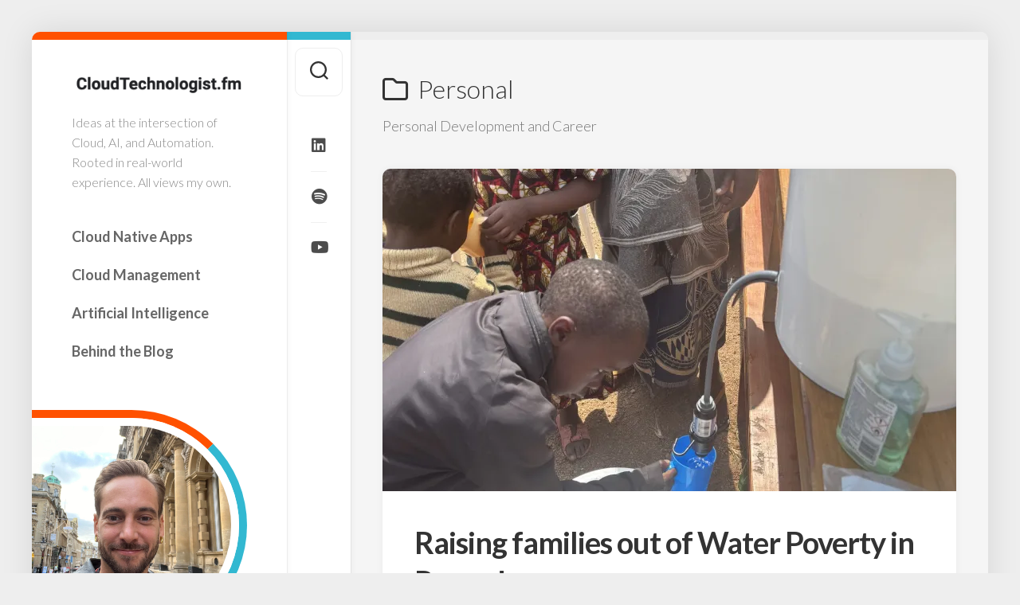

--- FILE ---
content_type: text/html; charset=UTF-8
request_url: https://cloudtechnologist.fm/category/personal/
body_size: 10896
content:
<!DOCTYPE html> 
<html class="no-js" lang="en-GB">

<head>
	<meta charset="UTF-8">
	<meta name="viewport" content="width=device-width, initial-scale=1.0">
	<link rel="profile" href="https://gmpg.org/xfn/11">
		
	<title>Personal &#8211; CloudTechnologist.fm</title>
<meta name='robots' content='max-image-preview:large' />
<script>document.documentElement.className = document.documentElement.className.replace("no-js","js");</script>
<link rel='dns-prefetch' href='//fonts.googleapis.com' />
<link rel='dns-prefetch' href='//i0.wp.com' />
<link rel='dns-prefetch' href='//i1.wp.com' />
<link rel='dns-prefetch' href='//i2.wp.com' />
<link rel='dns-prefetch' href='//c0.wp.com' />
<link rel="alternate" type="application/rss+xml" title="CloudTechnologist.fm &raquo; Feed" href="https://cloudtechnologist.fm/feed/" />
<link rel="alternate" type="application/rss+xml" title="CloudTechnologist.fm &raquo; Comments Feed" href="https://cloudtechnologist.fm/comments/feed/" />
<link rel="alternate" type="application/rss+xml" title="CloudTechnologist.fm &raquo; Personal Category Feed" href="https://cloudtechnologist.fm/category/personal/feed/" />
<style id='wp-img-auto-sizes-contain-inline-css' type='text/css'>
img:is([sizes=auto i],[sizes^="auto," i]){contain-intrinsic-size:3000px 1500px}
/*# sourceURL=wp-img-auto-sizes-contain-inline-css */
</style>
<style id='wp-emoji-styles-inline-css' type='text/css'>

	img.wp-smiley, img.emoji {
		display: inline !important;
		border: none !important;
		box-shadow: none !important;
		height: 1em !important;
		width: 1em !important;
		margin: 0 0.07em !important;
		vertical-align: -0.1em !important;
		background: none !important;
		padding: 0 !important;
	}
/*# sourceURL=wp-emoji-styles-inline-css */
</style>
<style id='wp-block-library-inline-css' type='text/css'>
:root{--wp-block-synced-color:#7a00df;--wp-block-synced-color--rgb:122,0,223;--wp-bound-block-color:var(--wp-block-synced-color);--wp-editor-canvas-background:#ddd;--wp-admin-theme-color:#007cba;--wp-admin-theme-color--rgb:0,124,186;--wp-admin-theme-color-darker-10:#006ba1;--wp-admin-theme-color-darker-10--rgb:0,107,160.5;--wp-admin-theme-color-darker-20:#005a87;--wp-admin-theme-color-darker-20--rgb:0,90,135;--wp-admin-border-width-focus:2px}@media (min-resolution:192dpi){:root{--wp-admin-border-width-focus:1.5px}}.wp-element-button{cursor:pointer}:root .has-very-light-gray-background-color{background-color:#eee}:root .has-very-dark-gray-background-color{background-color:#313131}:root .has-very-light-gray-color{color:#eee}:root .has-very-dark-gray-color{color:#313131}:root .has-vivid-green-cyan-to-vivid-cyan-blue-gradient-background{background:linear-gradient(135deg,#00d084,#0693e3)}:root .has-purple-crush-gradient-background{background:linear-gradient(135deg,#34e2e4,#4721fb 50%,#ab1dfe)}:root .has-hazy-dawn-gradient-background{background:linear-gradient(135deg,#faaca8,#dad0ec)}:root .has-subdued-olive-gradient-background{background:linear-gradient(135deg,#fafae1,#67a671)}:root .has-atomic-cream-gradient-background{background:linear-gradient(135deg,#fdd79a,#004a59)}:root .has-nightshade-gradient-background{background:linear-gradient(135deg,#330968,#31cdcf)}:root .has-midnight-gradient-background{background:linear-gradient(135deg,#020381,#2874fc)}:root{--wp--preset--font-size--normal:16px;--wp--preset--font-size--huge:42px}.has-regular-font-size{font-size:1em}.has-larger-font-size{font-size:2.625em}.has-normal-font-size{font-size:var(--wp--preset--font-size--normal)}.has-huge-font-size{font-size:var(--wp--preset--font-size--huge)}.has-text-align-center{text-align:center}.has-text-align-left{text-align:left}.has-text-align-right{text-align:right}.has-fit-text{white-space:nowrap!important}#end-resizable-editor-section{display:none}.aligncenter{clear:both}.items-justified-left{justify-content:flex-start}.items-justified-center{justify-content:center}.items-justified-right{justify-content:flex-end}.items-justified-space-between{justify-content:space-between}.screen-reader-text{border:0;clip-path:inset(50%);height:1px;margin:-1px;overflow:hidden;padding:0;position:absolute;width:1px;word-wrap:normal!important}.screen-reader-text:focus{background-color:#ddd;clip-path:none;color:#444;display:block;font-size:1em;height:auto;left:5px;line-height:normal;padding:15px 23px 14px;text-decoration:none;top:5px;width:auto;z-index:100000}html :where(.has-border-color){border-style:solid}html :where([style*=border-top-color]){border-top-style:solid}html :where([style*=border-right-color]){border-right-style:solid}html :where([style*=border-bottom-color]){border-bottom-style:solid}html :where([style*=border-left-color]){border-left-style:solid}html :where([style*=border-width]){border-style:solid}html :where([style*=border-top-width]){border-top-style:solid}html :where([style*=border-right-width]){border-right-style:solid}html :where([style*=border-bottom-width]){border-bottom-style:solid}html :where([style*=border-left-width]){border-left-style:solid}html :where(img[class*=wp-image-]){height:auto;max-width:100%}:where(figure){margin:0 0 1em}html :where(.is-position-sticky){--wp-admin--admin-bar--position-offset:var(--wp-admin--admin-bar--height,0px)}@media screen and (max-width:600px){html :where(.is-position-sticky){--wp-admin--admin-bar--position-offset:0px}}
.has-text-align-justify{text-align:justify;}

/*# sourceURL=wp-block-library-inline-css */
</style><style id='wp-block-heading-inline-css' type='text/css'>
h1:where(.wp-block-heading).has-background,h2:where(.wp-block-heading).has-background,h3:where(.wp-block-heading).has-background,h4:where(.wp-block-heading).has-background,h5:where(.wp-block-heading).has-background,h6:where(.wp-block-heading).has-background{padding:1.25em 2.375em}h1.has-text-align-left[style*=writing-mode]:where([style*=vertical-lr]),h1.has-text-align-right[style*=writing-mode]:where([style*=vertical-rl]),h2.has-text-align-left[style*=writing-mode]:where([style*=vertical-lr]),h2.has-text-align-right[style*=writing-mode]:where([style*=vertical-rl]),h3.has-text-align-left[style*=writing-mode]:where([style*=vertical-lr]),h3.has-text-align-right[style*=writing-mode]:where([style*=vertical-rl]),h4.has-text-align-left[style*=writing-mode]:where([style*=vertical-lr]),h4.has-text-align-right[style*=writing-mode]:where([style*=vertical-rl]),h5.has-text-align-left[style*=writing-mode]:where([style*=vertical-lr]),h5.has-text-align-right[style*=writing-mode]:where([style*=vertical-rl]),h6.has-text-align-left[style*=writing-mode]:where([style*=vertical-lr]),h6.has-text-align-right[style*=writing-mode]:where([style*=vertical-rl]){rotate:180deg}
/*# sourceURL=https://c0.wp.com/c/6.9/wp-includes/blocks/heading/style.min.css */
</style>
<style id='wp-block-paragraph-inline-css' type='text/css'>
.is-small-text{font-size:.875em}.is-regular-text{font-size:1em}.is-large-text{font-size:2.25em}.is-larger-text{font-size:3em}.has-drop-cap:not(:focus):first-letter{float:left;font-size:8.4em;font-style:normal;font-weight:100;line-height:.68;margin:.05em .1em 0 0;text-transform:uppercase}body.rtl .has-drop-cap:not(:focus):first-letter{float:none;margin-left:.1em}p.has-drop-cap.has-background{overflow:hidden}:root :where(p.has-background){padding:1.25em 2.375em}:where(p.has-text-color:not(.has-link-color)) a{color:inherit}p.has-text-align-left[style*="writing-mode:vertical-lr"],p.has-text-align-right[style*="writing-mode:vertical-rl"]{rotate:180deg}
/*# sourceURL=https://c0.wp.com/c/6.9/wp-includes/blocks/paragraph/style.min.css */
</style>
<style id='global-styles-inline-css' type='text/css'>
:root{--wp--preset--aspect-ratio--square: 1;--wp--preset--aspect-ratio--4-3: 4/3;--wp--preset--aspect-ratio--3-4: 3/4;--wp--preset--aspect-ratio--3-2: 3/2;--wp--preset--aspect-ratio--2-3: 2/3;--wp--preset--aspect-ratio--16-9: 16/9;--wp--preset--aspect-ratio--9-16: 9/16;--wp--preset--color--black: #000000;--wp--preset--color--cyan-bluish-gray: #abb8c3;--wp--preset--color--white: #ffffff;--wp--preset--color--pale-pink: #f78da7;--wp--preset--color--vivid-red: #cf2e2e;--wp--preset--color--luminous-vivid-orange: #ff6900;--wp--preset--color--luminous-vivid-amber: #fcb900;--wp--preset--color--light-green-cyan: #7bdcb5;--wp--preset--color--vivid-green-cyan: #00d084;--wp--preset--color--pale-cyan-blue: #8ed1fc;--wp--preset--color--vivid-cyan-blue: #0693e3;--wp--preset--color--vivid-purple: #9b51e0;--wp--preset--gradient--vivid-cyan-blue-to-vivid-purple: linear-gradient(135deg,rgb(6,147,227) 0%,rgb(155,81,224) 100%);--wp--preset--gradient--light-green-cyan-to-vivid-green-cyan: linear-gradient(135deg,rgb(122,220,180) 0%,rgb(0,208,130) 100%);--wp--preset--gradient--luminous-vivid-amber-to-luminous-vivid-orange: linear-gradient(135deg,rgb(252,185,0) 0%,rgb(255,105,0) 100%);--wp--preset--gradient--luminous-vivid-orange-to-vivid-red: linear-gradient(135deg,rgb(255,105,0) 0%,rgb(207,46,46) 100%);--wp--preset--gradient--very-light-gray-to-cyan-bluish-gray: linear-gradient(135deg,rgb(238,238,238) 0%,rgb(169,184,195) 100%);--wp--preset--gradient--cool-to-warm-spectrum: linear-gradient(135deg,rgb(74,234,220) 0%,rgb(151,120,209) 20%,rgb(207,42,186) 40%,rgb(238,44,130) 60%,rgb(251,105,98) 80%,rgb(254,248,76) 100%);--wp--preset--gradient--blush-light-purple: linear-gradient(135deg,rgb(255,206,236) 0%,rgb(152,150,240) 100%);--wp--preset--gradient--blush-bordeaux: linear-gradient(135deg,rgb(254,205,165) 0%,rgb(254,45,45) 50%,rgb(107,0,62) 100%);--wp--preset--gradient--luminous-dusk: linear-gradient(135deg,rgb(255,203,112) 0%,rgb(199,81,192) 50%,rgb(65,88,208) 100%);--wp--preset--gradient--pale-ocean: linear-gradient(135deg,rgb(255,245,203) 0%,rgb(182,227,212) 50%,rgb(51,167,181) 100%);--wp--preset--gradient--electric-grass: linear-gradient(135deg,rgb(202,248,128) 0%,rgb(113,206,126) 100%);--wp--preset--gradient--midnight: linear-gradient(135deg,rgb(2,3,129) 0%,rgb(40,116,252) 100%);--wp--preset--font-size--small: 13px;--wp--preset--font-size--medium: 20px;--wp--preset--font-size--large: 36px;--wp--preset--font-size--x-large: 42px;--wp--preset--spacing--20: 0.44rem;--wp--preset--spacing--30: 0.67rem;--wp--preset--spacing--40: 1rem;--wp--preset--spacing--50: 1.5rem;--wp--preset--spacing--60: 2.25rem;--wp--preset--spacing--70: 3.38rem;--wp--preset--spacing--80: 5.06rem;--wp--preset--shadow--natural: 6px 6px 9px rgba(0, 0, 0, 0.2);--wp--preset--shadow--deep: 12px 12px 50px rgba(0, 0, 0, 0.4);--wp--preset--shadow--sharp: 6px 6px 0px rgba(0, 0, 0, 0.2);--wp--preset--shadow--outlined: 6px 6px 0px -3px rgb(255, 255, 255), 6px 6px rgb(0, 0, 0);--wp--preset--shadow--crisp: 6px 6px 0px rgb(0, 0, 0);}:where(.is-layout-flex){gap: 0.5em;}:where(.is-layout-grid){gap: 0.5em;}body .is-layout-flex{display: flex;}.is-layout-flex{flex-wrap: wrap;align-items: center;}.is-layout-flex > :is(*, div){margin: 0;}body .is-layout-grid{display: grid;}.is-layout-grid > :is(*, div){margin: 0;}:where(.wp-block-columns.is-layout-flex){gap: 2em;}:where(.wp-block-columns.is-layout-grid){gap: 2em;}:where(.wp-block-post-template.is-layout-flex){gap: 1.25em;}:where(.wp-block-post-template.is-layout-grid){gap: 1.25em;}.has-black-color{color: var(--wp--preset--color--black) !important;}.has-cyan-bluish-gray-color{color: var(--wp--preset--color--cyan-bluish-gray) !important;}.has-white-color{color: var(--wp--preset--color--white) !important;}.has-pale-pink-color{color: var(--wp--preset--color--pale-pink) !important;}.has-vivid-red-color{color: var(--wp--preset--color--vivid-red) !important;}.has-luminous-vivid-orange-color{color: var(--wp--preset--color--luminous-vivid-orange) !important;}.has-luminous-vivid-amber-color{color: var(--wp--preset--color--luminous-vivid-amber) !important;}.has-light-green-cyan-color{color: var(--wp--preset--color--light-green-cyan) !important;}.has-vivid-green-cyan-color{color: var(--wp--preset--color--vivid-green-cyan) !important;}.has-pale-cyan-blue-color{color: var(--wp--preset--color--pale-cyan-blue) !important;}.has-vivid-cyan-blue-color{color: var(--wp--preset--color--vivid-cyan-blue) !important;}.has-vivid-purple-color{color: var(--wp--preset--color--vivid-purple) !important;}.has-black-background-color{background-color: var(--wp--preset--color--black) !important;}.has-cyan-bluish-gray-background-color{background-color: var(--wp--preset--color--cyan-bluish-gray) !important;}.has-white-background-color{background-color: var(--wp--preset--color--white) !important;}.has-pale-pink-background-color{background-color: var(--wp--preset--color--pale-pink) !important;}.has-vivid-red-background-color{background-color: var(--wp--preset--color--vivid-red) !important;}.has-luminous-vivid-orange-background-color{background-color: var(--wp--preset--color--luminous-vivid-orange) !important;}.has-luminous-vivid-amber-background-color{background-color: var(--wp--preset--color--luminous-vivid-amber) !important;}.has-light-green-cyan-background-color{background-color: var(--wp--preset--color--light-green-cyan) !important;}.has-vivid-green-cyan-background-color{background-color: var(--wp--preset--color--vivid-green-cyan) !important;}.has-pale-cyan-blue-background-color{background-color: var(--wp--preset--color--pale-cyan-blue) !important;}.has-vivid-cyan-blue-background-color{background-color: var(--wp--preset--color--vivid-cyan-blue) !important;}.has-vivid-purple-background-color{background-color: var(--wp--preset--color--vivid-purple) !important;}.has-black-border-color{border-color: var(--wp--preset--color--black) !important;}.has-cyan-bluish-gray-border-color{border-color: var(--wp--preset--color--cyan-bluish-gray) !important;}.has-white-border-color{border-color: var(--wp--preset--color--white) !important;}.has-pale-pink-border-color{border-color: var(--wp--preset--color--pale-pink) !important;}.has-vivid-red-border-color{border-color: var(--wp--preset--color--vivid-red) !important;}.has-luminous-vivid-orange-border-color{border-color: var(--wp--preset--color--luminous-vivid-orange) !important;}.has-luminous-vivid-amber-border-color{border-color: var(--wp--preset--color--luminous-vivid-amber) !important;}.has-light-green-cyan-border-color{border-color: var(--wp--preset--color--light-green-cyan) !important;}.has-vivid-green-cyan-border-color{border-color: var(--wp--preset--color--vivid-green-cyan) !important;}.has-pale-cyan-blue-border-color{border-color: var(--wp--preset--color--pale-cyan-blue) !important;}.has-vivid-cyan-blue-border-color{border-color: var(--wp--preset--color--vivid-cyan-blue) !important;}.has-vivid-purple-border-color{border-color: var(--wp--preset--color--vivid-purple) !important;}.has-vivid-cyan-blue-to-vivid-purple-gradient-background{background: var(--wp--preset--gradient--vivid-cyan-blue-to-vivid-purple) !important;}.has-light-green-cyan-to-vivid-green-cyan-gradient-background{background: var(--wp--preset--gradient--light-green-cyan-to-vivid-green-cyan) !important;}.has-luminous-vivid-amber-to-luminous-vivid-orange-gradient-background{background: var(--wp--preset--gradient--luminous-vivid-amber-to-luminous-vivid-orange) !important;}.has-luminous-vivid-orange-to-vivid-red-gradient-background{background: var(--wp--preset--gradient--luminous-vivid-orange-to-vivid-red) !important;}.has-very-light-gray-to-cyan-bluish-gray-gradient-background{background: var(--wp--preset--gradient--very-light-gray-to-cyan-bluish-gray) !important;}.has-cool-to-warm-spectrum-gradient-background{background: var(--wp--preset--gradient--cool-to-warm-spectrum) !important;}.has-blush-light-purple-gradient-background{background: var(--wp--preset--gradient--blush-light-purple) !important;}.has-blush-bordeaux-gradient-background{background: var(--wp--preset--gradient--blush-bordeaux) !important;}.has-luminous-dusk-gradient-background{background: var(--wp--preset--gradient--luminous-dusk) !important;}.has-pale-ocean-gradient-background{background: var(--wp--preset--gradient--pale-ocean) !important;}.has-electric-grass-gradient-background{background: var(--wp--preset--gradient--electric-grass) !important;}.has-midnight-gradient-background{background: var(--wp--preset--gradient--midnight) !important;}.has-small-font-size{font-size: var(--wp--preset--font-size--small) !important;}.has-medium-font-size{font-size: var(--wp--preset--font-size--medium) !important;}.has-large-font-size{font-size: var(--wp--preset--font-size--large) !important;}.has-x-large-font-size{font-size: var(--wp--preset--font-size--x-large) !important;}
/*# sourceURL=global-styles-inline-css */
</style>

<style id='classic-theme-styles-inline-css' type='text/css'>
/*! This file is auto-generated */
.wp-block-button__link{color:#fff;background-color:#32373c;border-radius:9999px;box-shadow:none;text-decoration:none;padding:calc(.667em + 2px) calc(1.333em + 2px);font-size:1.125em}.wp-block-file__button{background:#32373c;color:#fff;text-decoration:none}
/*# sourceURL=/wp-includes/css/classic-themes.min.css */
</style>
<link rel='stylesheet' id='tnado_hidefi_styles-css' href='https://cloudtechnologist.fm/wp-content/plugins/hide-featured-image-on-all-single-pagepost//tnado-styles.css?ver=6.9' type='text/css' media='all' />
<link rel='stylesheet' id='ssp-recent-episodes-css' href='https://cloudtechnologist.fm/wp-content/plugins/seriously-simple-podcasting/assets/css/recent-episodes.css?ver=2.6.3' type='text/css' media='all' />
<link rel='stylesheet' id='spbsm-stylesheet-css' href='https://cloudtechnologist.fm/wp-content/plugins/superb-social-share-and-follow-buttons//assets/css/frontend.css?ver=1.0.7' type='text/css' media='all' />
<link crossorigin="anonymous" rel='stylesheet' id='spbsm-lato-font-css' href='https://fonts.googleapis.com/css?family=Lato%3A300%2C400%2C700&#038;display=swap&#038;ver=1.0.7' type='text/css' media='all' />
<link rel='stylesheet' id='magnific-popup-au-css' href='https://cloudtechnologist.fm/wp-content/plugins/youtube-channel/assets/lib/magnific-popup/magnific-popup.min.css?ver=3.0.12.1' type='text/css' media='all' />
<link rel='stylesheet' id='youtube-channel-css' href='https://cloudtechnologist.fm/wp-content/plugins/youtube-channel/assets/css/youtube-channel.css?ver=3.0.12.1' type='text/css' media='all' />
<link rel='stylesheet' id='indite-style-css' href='https://cloudtechnologist.fm/wp-content/themes/indite/style.css?ver=6.9' type='text/css' media='all' />
<style id='indite-style-inline-css' type='text/css'>
body { font-family: "Lato", Arial, sans-serif; }

#header,
#profile-image { border-top-color: #ff5100; }
.entry .more-link { border-left-color: #ff5100; }
				

.s2 { border-top-color: #32b8d1; }
#profile-image { border-right-color: #32b8d1; }
.entry .more-link { border-top-color: #32b8d1; }
				

/*# sourceURL=indite-style-inline-css */
</style>
<link rel='stylesheet' id='indite-responsive-css' href='https://cloudtechnologist.fm/wp-content/themes/indite/responsive.css?ver=6.9' type='text/css' media='all' />
<link rel='stylesheet' id='indite-font-awesome-css' href='https://cloudtechnologist.fm/wp-content/themes/indite/fonts/all.min.css?ver=6.9' type='text/css' media='all' />
<link crossorigin="anonymous" rel='stylesheet' id='lato-css' href='//fonts.googleapis.com/css?family=Lato%3A400%2C300%2C300italic%2C400italic%2C700&#038;ver=6.9' type='text/css' media='all' />
<link rel='stylesheet' id='jetpack_css-css' href='https://c0.wp.com/p/jetpack/9.3.5/css/jetpack.css' type='text/css' media='all' />
<script type="text/javascript" src="https://c0.wp.com/c/6.9/wp-includes/js/jquery/jquery.min.js" id="jquery-core-js"></script>
<script type="text/javascript" src="https://c0.wp.com/c/6.9/wp-includes/js/jquery/jquery-migrate.min.js" id="jquery-migrate-js"></script>
<script type="text/javascript" src="https://cloudtechnologist.fm/wp-content/themes/indite/js/slick.min.js?ver=6.9" id="indite-slick-js"></script>
<link rel="https://api.w.org/" href="https://cloudtechnologist.fm/wp-json/" /><link rel="alternate" title="JSON" type="application/json" href="https://cloudtechnologist.fm/wp-json/wp/v2/categories/85" /><link rel="EditURI" type="application/rsd+xml" title="RSD" href="https://cloudtechnologist.fm/xmlrpc.php?rsd" />
<meta name="generator" content="WordPress 6.9" />
<meta name="generator" content="Seriously Simple Podcasting 2.6.3" />

<link rel="alternate" type="application/rss+xml" title="Podcast RSS feed" href="https://cloudtechnologist.fm/feed/podcast" />

<meta name="twitter:card" content="summary_large_image" />
<meta name="twitter:title" content="Raising families out of Water Poverty in Rwanda" />
<meta name="twitter:image" content="https://i2.wp.com/cloudtechnologist.fm/wp-content/uploads/2025/10/IMG_5062-scaled.jpeg?fit=1920%2C2560&ssl=1" />
<meta property="og:image" content="https://i2.wp.com/cloudtechnologist.fm/wp-content/uploads/2025/10/IMG_5062-scaled.jpeg?fit=1920%2C2560&ssl=1" />
<meta property="og:image:secure_url" content="https://i2.wp.com/cloudtechnologist.fm/wp-content/uploads/2025/10/IMG_5062-scaled.jpeg?fit=1920%2C2560&ssl=1" />
<style type='text/css'>img#wpstats{display:none}</style><link rel="amphtml" href="https://cloudtechnologist.fm/category/personal/?amp">			<style type="text/css">
				/* If html does not have either class, do not show lazy loaded images. */
				html:not( .jetpack-lazy-images-js-enabled ):not( .js ) .jetpack-lazy-image {
					display: none;
				}
			</style>
			<script>
				document.documentElement.classList.add(
					'jetpack-lazy-images-js-enabled'
				);
			</script>
		<link rel="icon" href="https://i2.wp.com/cloudtechnologist.fm/wp-content/uploads/2025/10/cropped-Graphicloads-100-Flat-Cloud.256.png?fit=32%2C32&#038;ssl=1" sizes="32x32" />
<link rel="icon" href="https://i2.wp.com/cloudtechnologist.fm/wp-content/uploads/2025/10/cropped-Graphicloads-100-Flat-Cloud.256.png?fit=192%2C192&#038;ssl=1" sizes="192x192" />
<link rel="apple-touch-icon" href="https://i2.wp.com/cloudtechnologist.fm/wp-content/uploads/2025/10/cropped-Graphicloads-100-Flat-Cloud.256.png?fit=180%2C180&#038;ssl=1" />
<meta name="msapplication-TileImage" content="https://i2.wp.com/cloudtechnologist.fm/wp-content/uploads/2025/10/cropped-Graphicloads-100-Flat-Cloud.256.png?fit=270%2C270&#038;ssl=1" />
<style id="kirki-inline-styles"></style></head>

<body class="archive category category-personal category-85 wp-custom-logo wp-theme-indite col-2cr full-width skew-active logged-out elementor-default elementor-kit-21">


<a class="skip-link screen-reader-text" href="#page">Skip to content</a>

<div id="wrapper">
	
		
	<div id="wrapper-inner">
	
		<header id="header">
			
			<p class="site-title"><a href="https://cloudtechnologist.fm/" rel="home"><img src="https://i0.wp.com/cloudtechnologist.fm/wp-content/uploads/2023/05/cropped-Screenshot-2023-05-24-at-13.28.57.png?fit=506%2C72&#038;ssl=1" alt="CloudTechnologist.fm"></a></p>
							<p class="site-description">Ideas at the intersection of Cloud, AI, and Automation. Rooted in real-world experience. All views my own.</p>
			
							<div id="wrap-nav-header" class="wrap-nav">
							<nav id="nav-header-nav" class="main-navigation nav-menu">
			<button class="menu-toggle" aria-controls="primary-menu" aria-expanded="false">
				<span class="screen-reader-text">Expand Menu</span><div class="menu-toggle-icon"><span></span><span></span><span></span></div>			</button>
			<div class="menu-menu-container"><ul id="nav-header" class="menu"><li id="menu-item-432" class="menu-item menu-item-type-taxonomy menu-item-object-category menu-item-432"><span class="menu-item-wrapper"><a href="https://cloudtechnologist.fm/category/cloud-native-apps/">Cloud Native Apps</a></span></li>
<li id="menu-item-116" class="menu-item menu-item-type-taxonomy menu-item-object-category menu-item-116"><span class="menu-item-wrapper"><a href="https://cloudtechnologist.fm/category/cloud-management/">Cloud Management</a></span></li>
<li id="menu-item-115" class="menu-item menu-item-type-taxonomy menu-item-object-category menu-item-115"><span class="menu-item-wrapper"><a href="https://cloudtechnologist.fm/category/aiml/">Artificial Intelligence</a></span></li>
<li id="menu-item-103" class="menu-item menu-item-type-post_type menu-item-object-page menu-item-103"><span class="menu-item-wrapper"><a href="https://cloudtechnologist.fm/about-me/">Behind the Blog</a></span></li>
</ul></div>		</nav>
						</div>
						
						
							<div id="profile" class="group">
					<div id="profile-inner">
													<div id="profile-image"><img src="https://cloudtechnologist.fm/wp-content/uploads/2023/12/72226876526__9E0DD09A-F03C-4B95-830A-69E10AA23806-scaled-e1701774146615.jpeg" alt="" /></div>
																			<div id="profile-name">Tobias Lilley</div>
																			<div id="profile-description">Cloud and AI technologist, builder at heart. Thoughtfully exploring technology, raising great kids, and never too far from a guitar.</div>
											</div>
				</div>
						
			<div id="move-sidebar-header"></div>
			
	<div class="sidebar s1">
		
		<div class="sidebar-content">

						
		</div><!--/.sidebar-content-->
		
	</div><!--/.sidebar-->
	
			
		</header><!--/#header-->
		
		<div class="sidebar s2 group">
							<div class="search-trap-focus">
					<button class="toggle-search" data-target=".search-trap-focus">
						<svg class="svg-icon" id="svg-search" aria-hidden="true" role="img" focusable="false" xmlns="http://www.w3.org/2000/svg" width="23" height="23" viewBox="0 0 23 23"><path d="M38.710696,48.0601792 L43,52.3494831 L41.3494831,54 L37.0601792,49.710696 C35.2632422,51.1481185 32.9839107,52.0076499 30.5038249,52.0076499 C24.7027226,52.0076499 20,47.3049272 20,41.5038249 C20,35.7027226 24.7027226,31 30.5038249,31 C36.3049272,31 41.0076499,35.7027226 41.0076499,41.5038249 C41.0076499,43.9839107 40.1481185,46.2632422 38.710696,48.0601792 Z M36.3875844,47.1716785 C37.8030221,45.7026647 38.6734666,43.7048964 38.6734666,41.5038249 C38.6734666,36.9918565 35.0157934,33.3341833 30.5038249,33.3341833 C25.9918565,33.3341833 22.3341833,36.9918565 22.3341833,41.5038249 C22.3341833,46.0157934 25.9918565,49.6734666 30.5038249,49.6734666 C32.7048964,49.6734666 34.7026647,48.8030221 36.1716785,47.3875844 C36.2023931,47.347638 36.2360451,47.3092237 36.2726343,47.2726343 C36.3092237,47.2360451 36.347638,47.2023931 36.3875844,47.1716785 Z" transform="translate(-20 -31)"></path></svg>
						<svg class="svg-icon" id="svg-close" aria-hidden="true" role="img" focusable="false" xmlns="http://www.w3.org/2000/svg" width="23" height="23" viewBox="0 0 16 16"><polygon fill="" fill-rule="evenodd" points="6.852 7.649 .399 1.195 1.445 .149 7.899 6.602 14.352 .149 15.399 1.195 8.945 7.649 15.399 14.102 14.352 15.149 7.899 8.695 1.445 15.149 .399 14.102"></polygon></svg>
					</button>
					<div class="search-expand">
						<div class="search-expand-inner">
							<form method="get" class="searchform themeform" action="https://cloudtechnologist.fm/">
	<div>
		<input type="text" class="search" name="s" onblur="if(this.value=='')this.value='To search type and hit enter';" onfocus="if(this.value=='To search type and hit enter')this.value='';" value="To search type and hit enter" />
	</div>
</form>						</div>
					</div>
				</div>
										<ul class="social-links"><li><a rel="nofollow" class="social-tooltip" title="Linkedin" href="https://www.linkedin.com/in/tobiaslilley/" ><i class="fab fa-linkedin" ></i></a></li><li><a rel="nofollow" class="social-tooltip" title="Podcast" href="http://podcasters.spotify.com/pod/show/cloud-technologist" ><i class="fab fa-spotify" ></i></a></li><li><a rel="nofollow" class="social-tooltip" title="Youtube" href="https://www.youtube.com/channel/UCilxAf84H5TLnVHcznfN1Xw" ><i class="fab fa-youtube" ></i></a></li></ul>					</div>

		<div class="main" id="page">
			<div class="main-inner group">
<div class="content">
		
	<div class="page-title group">
	<div class="page-title-inner group">
	
					<h1><i class="far fa-folder"></i>Personal</h1>

		
					<div class="notebox"><p>Personal Development and Career</p>
</div>			
	</div><!--/.page-title-inner-->
</div><!--/.page-title-->	
				
					
<article id="post-472" class="post-472 post type-post status-publish format-standard has-post-thumbnail hentry category-personal tag-charity tag-givingback tag-sanitation tag-water">	
	
	<div class="post-wrapper group">
		
		<div class="entry-media">
												<a href="https://cloudtechnologist.fm/2025/08/01/raising-families-out-of-water-poverty-in-rwanda/">
						<div class="image-container">
							<img width="720" height="405" src="https://i2.wp.com/cloudtechnologist.fm/wp-content/uploads/2025/10/IMG_5062-scaled.jpeg?resize=720%2C405&amp;ssl=1" class="attachment-indite-large size-indite-large wp-post-image jetpack-lazy-image" alt="" decoding="async" fetchpriority="high" data-lazy-srcset="https://i2.wp.com/cloudtechnologist.fm/wp-content/uploads/2025/10/IMG_5062-scaled.jpeg?resize=520%2C293&amp;ssl=1 520w, https://i2.wp.com/cloudtechnologist.fm/wp-content/uploads/2025/10/IMG_5062-scaled.jpeg?resize=720%2C405&amp;ssl=1 720w, https://i2.wp.com/cloudtechnologist.fm/wp-content/uploads/2025/10/IMG_5062-scaled.jpeg?zoom=2&amp;resize=720%2C405&amp;ssl=1 1440w" data-lazy-sizes="(max-width: 720px) 100vw, 720px" data-lazy-src="https://i2.wp.com/cloudtechnologist.fm/wp-content/uploads/2025/10/IMG_5062-scaled.jpeg?resize=720%2C405&amp;ssl=1&amp;is-pending-load=1" srcset="[data-uri]" />																											</div>
					</a>
									</div>
		
		<header class="entry-header group">
			<h2 class="entry-title"><a href="https://cloudtechnologist.fm/2025/08/01/raising-families-out-of-water-poverty-in-rwanda/" rel="bookmark">Raising families out of Water Poverty in Rwanda</a></h2>
			<div class="entry-meta">
				<span class="entry-date"><i class="far fa-calendar"></i>August 1, 2025</span>
								<span class="entry-author"><i class="far fa-user"></i><a href="https://cloudtechnologist.fm/author/tobiaslilley/" title="Posts by tobiaslilley" rel="author">tobiaslilley</a></span>
				<span class="entry-category"><a href="https://cloudtechnologist.fm/category/personal/" rel="category tag">Personal</a></span>
			</div>
		</header>
		
		<div class="entry-content">
			<div class="entry themeform">
				
									
											<p>I&#8217;ve just returned from a trip to Rwanda… and my heart is full. ❤️ After two previous trips to Mexico building homes for those in need, and two to The Gambia delivering clean water interventions, this past week I joined the Amor Europe team again, this time in Rwanda,&#46;&#46;&#46;</p>
						<a class="more-link" href="https://cloudtechnologist.fm/2025/08/01/raising-families-out-of-water-poverty-in-rwanda/">Continue reading...</a>
										
								
			</div>
		</div>
	</div>

</article><!--/.post-->						
<article id="post-301" class="post-301 post type-post status-publish format-standard has-post-thumbnail hentry category-aiml category-personal tag-art tag-artificial-intelligence tag-dalle2">	
	
	<div class="post-wrapper group">
		
		<div class="entry-media">
												<a href="https://cloudtechnologist.fm/2022/08/18/meet-dall%c2%b7e-2-openais-artificially-intelligent-artist/">
						<div class="image-container">
							<img width="720" height="405" src="https://i2.wp.com/cloudtechnologist.fm/wp-content/uploads/2022/08/OpenAI-Dall-E-2-2048x1152-1.jpg?resize=720%2C405&amp;ssl=1" class="attachment-indite-large size-indite-large wp-post-image jetpack-lazy-image" alt="" decoding="async" data-lazy-srcset="https://i2.wp.com/cloudtechnologist.fm/wp-content/uploads/2022/08/OpenAI-Dall-E-2-2048x1152-1.jpg?w=2048&amp;ssl=1 2048w, https://i2.wp.com/cloudtechnologist.fm/wp-content/uploads/2022/08/OpenAI-Dall-E-2-2048x1152-1.jpg?resize=300%2C169&amp;ssl=1 300w, https://i2.wp.com/cloudtechnologist.fm/wp-content/uploads/2022/08/OpenAI-Dall-E-2-2048x1152-1.jpg?resize=1024%2C576&amp;ssl=1 1024w, https://i2.wp.com/cloudtechnologist.fm/wp-content/uploads/2022/08/OpenAI-Dall-E-2-2048x1152-1.jpg?resize=768%2C432&amp;ssl=1 768w, https://i2.wp.com/cloudtechnologist.fm/wp-content/uploads/2022/08/OpenAI-Dall-E-2-2048x1152-1.jpg?resize=1536%2C864&amp;ssl=1 1536w, https://i2.wp.com/cloudtechnologist.fm/wp-content/uploads/2022/08/OpenAI-Dall-E-2-2048x1152-1.jpg?w=1480&amp;ssl=1 1480w" data-lazy-sizes="(max-width: 720px) 100vw, 720px" data-lazy-src="https://i2.wp.com/cloudtechnologist.fm/wp-content/uploads/2022/08/OpenAI-Dall-E-2-2048x1152-1.jpg?resize=720%2C405&amp;ssl=1&amp;is-pending-load=1" srcset="[data-uri]" />																											</div>
					</a>
									</div>
		
		<header class="entry-header group">
			<h2 class="entry-title"><a href="https://cloudtechnologist.fm/2022/08/18/meet-dall%c2%b7e-2-openais-artificially-intelligent-artist/" rel="bookmark">Meet DALL·E 2, OpenAI&#8217;s artificially intelligent artist.</a></h2>
			<div class="entry-meta">
				<span class="entry-date"><i class="far fa-calendar"></i>August 18, 2022</span>
								<span class="entry-author"><i class="far fa-user"></i><a href="https://cloudtechnologist.fm/author/tobiaslilley/" title="Posts by tobiaslilley" rel="author">tobiaslilley</a></span>
				<span class="entry-category"><a href="https://cloudtechnologist.fm/category/aiml/" rel="category tag">AI/ML</a> <a href="https://cloudtechnologist.fm/category/personal/" rel="category tag">Personal</a></span>
			</div>
		</header>
		
		<div class="entry-content">
			<div class="entry themeform">
				
									
											<p>As someone highly interested in both technology and art, I&#8217;m always interested in where those things intercept. Imagine how I excited I was today, when I finally made my way through the waitlist and got access to the DALL·E 2 system! As per the OpenAI website, &#8220;DALL·E 2 is&#46;&#46;&#46;</p>
						<a class="more-link" href="https://cloudtechnologist.fm/2022/08/18/meet-dall%c2%b7e-2-openais-artificially-intelligent-artist/">Continue reading...</a>
										
								
			</div>
		</div>
	</div>

</article><!--/.post-->						
<article id="post-48" class="post-48 post type-post status-publish format-standard has-post-thumbnail hentry category-personal tag-career tag-history tag-personal-development">	
	
	<div class="post-wrapper group">
		
		<div class="entry-media">
												<a href="https://cloudtechnologist.fm/2021/01/05/becoming-a-technologist/">
						<div class="image-container">
							<img width="720" height="405" src="https://i2.wp.com/cloudtechnologist.fm/wp-content/uploads/2021/03/thumbnail.jpg?resize=720%2C405&amp;ssl=1" class="attachment-indite-large size-indite-large wp-post-image jetpack-lazy-image" alt="" decoding="async" data-lazy-srcset="https://i2.wp.com/cloudtechnologist.fm/wp-content/uploads/2021/03/thumbnail.jpg?zoom=2&amp;resize=720%2C405&amp;ssl=1 1440w, https://i2.wp.com/cloudtechnologist.fm/wp-content/uploads/2021/03/thumbnail.jpg?zoom=3&amp;resize=720%2C405&amp;ssl=1 2160w" data-lazy-sizes="(max-width: 720px) 100vw, 720px" data-lazy-src="https://i2.wp.com/cloudtechnologist.fm/wp-content/uploads/2021/03/thumbnail.jpg?resize=720%2C405&amp;ssl=1&amp;is-pending-load=1" srcset="[data-uri]" />																											</div>
					</a>
									</div>
		
		<header class="entry-header group">
			<h2 class="entry-title"><a href="https://cloudtechnologist.fm/2021/01/05/becoming-a-technologist/" rel="bookmark">Becoming a Technologist</a></h2>
			<div class="entry-meta">
				<span class="entry-date"><i class="far fa-calendar"></i>January 5, 2021</span>
								<span class="entry-author"><i class="far fa-user"></i><a href="https://cloudtechnologist.fm/author/tobiaslilley/" title="Posts by tobiaslilley" rel="author">tobiaslilley</a></span>
				<span class="entry-category"><a href="https://cloudtechnologist.fm/category/personal/" rel="category tag">Personal</a></span>
			</div>
		</header>
		
		<div class="entry-content">
			<div class="entry themeform">
				
									
											<p>It feels a little strange writing about myself and my career journey. It&#8217;s absolutely not been perfect or easy and it’s far from over, but I’m hoping that sharing-is-caring and this might serve as inspiration (or warning!) for anyone considering a switch within the I.T industry or feels like&#46;&#46;&#46;</p>
						<a class="more-link" href="https://cloudtechnologist.fm/2021/01/05/becoming-a-technologist/">Continue reading...</a>
										
								
			</div>
		</div>
	</div>

</article><!--/.post-->					
		<nav class="pagination group">
			<ul class="group">
			<li class="prev left"></li>
			<li class="next right"></li>
		</ul>
	</nav><!--/.pagination-->
		
	
</div><!--/.content-->

<div id="move-sidebar-content"></div>

			</div><!--/.main-inner-->
				
			<footer id="footer">
			
									
								
				<div id="footer-bottom">
					
					<a id="back-to-top" href="#"><i class="fas fa-angle-up"></i></a>
						
					<div class="pad group">
						
						<div class="grid one-full">
							
														
							<div id="copyright">
																	<p>CloudTechnologist.fm &copy; 2026. All Rights Reserved.</p>
															</div><!--/#copyright-->
							
														<div id="credit">
								<p>Powered by <a href="http://wordpress.org" rel="nofollow">WordPress</a>. Theme by <a href="http://alx.media" rel="nofollow">Alx</a>.</p>
							</div><!--/#credit-->
														
						</div>
						
						<div class="grid one-full">	
															<ul class="social-links"><li><a rel="nofollow" class="social-tooltip" title="Linkedin" href="https://www.linkedin.com/in/tobiaslilley/" ><i class="fab fa-linkedin" ></i></a></li><li><a rel="nofollow" class="social-tooltip" title="Podcast" href="http://podcasters.spotify.com/pod/show/cloud-technologist" ><i class="fab fa-spotify" ></i></a></li><li><a rel="nofollow" class="social-tooltip" title="Youtube" href="https://www.youtube.com/channel/UCilxAf84H5TLnVHcznfN1Xw" ><i class="fab fa-youtube" ></i></a></li></ul>													</div>
						
					</div><!--/.pad-->

				</div><!--/#footer-bottom-->

			</footer><!--/#footer-->
		
		</div><!--/.main-->	
	
	</div><!--/#wrapper-inner-->
</div><!--/#wrapper-->

<script type="speculationrules">
{"prefetch":[{"source":"document","where":{"and":[{"href_matches":"/*"},{"not":{"href_matches":["/wp-*.php","/wp-admin/*","/wp-content/uploads/*","/wp-content/*","/wp-content/plugins/*","/wp-content/themes/indite/*","/*\\?(.+)"]}},{"not":{"selector_matches":"a[rel~=\"nofollow\"]"}},{"not":{"selector_matches":".no-prefetch, .no-prefetch a"}}]},"eagerness":"conservative"}]}
</script>
<!-- YouTube Channel 3 --><script type="text/javascript">function ytc_init_MPAU() {jQuery('.ytc-lightbox').magnificPopupAU({disableOn:320,type:'iframe',mainClass:'ytc-mfp-lightbox',removalDelay:160,preloader:false,fixedContentPos:false});}jQuery(window).on('load',function(){ytc_init_MPAU();});jQuery(document).ajaxComplete(function(){ytc_init_MPAU();});</script>	<script>
	/(trident|msie)/i.test(navigator.userAgent)&&document.getElementById&&window.addEventListener&&window.addEventListener("hashchange",function(){var t,e=location.hash.substring(1);/^[A-z0-9_-]+$/.test(e)&&(t=document.getElementById(e))&&(/^(?:a|select|input|button|textarea)$/i.test(t.tagName)||(t.tabIndex=-1),t.focus())},!1);
	</script>
	<script type="text/javascript" src="https://c0.wp.com/p/jetpack/9.3.5/_inc/build/photon/photon.min.js" id="jetpack-photon-js"></script>
<script type="text/javascript" src="https://cloudtechnologist.fm/wp-content/plugins/youtube-channel/assets/lib/magnific-popup/jquery.magnific-popup.min.js?ver=3.0.12.1" id="magnific-popup-au-js"></script>
<script type="text/javascript" src="https://cloudtechnologist.fm/wp-content/themes/indite/js/jquery.fitvids.js?ver=6.9" id="indite-fitvids-js"></script>
<script type="text/javascript" src="https://cloudtechnologist.fm/wp-content/themes/indite/js/scripts.js?ver=6.9" id="indite-scripts-js"></script>
<script type="text/javascript" src="https://cloudtechnologist.fm/wp-content/plugins/jetpack/vendor/automattic/jetpack-lazy-images/src/js/intersectionobserver-polyfill.min.js?ver=1.1.2" id="jetpack-lazy-images-polyfill-intersectionobserver-js"></script>
<script type="text/javascript" id="jetpack-lazy-images-js-extra">
/* <![CDATA[ */
var jetpackLazyImagesL10n = {"loading_warning":"Images are still loading. Please cancel your print and try again."};
//# sourceURL=jetpack-lazy-images-js-extra
/* ]]> */
</script>
<script type="text/javascript" src="https://cloudtechnologist.fm/wp-content/plugins/jetpack/vendor/automattic/jetpack-lazy-images/src/js/lazy-images.min.js?ver=1.1.2" id="jetpack-lazy-images-js"></script>
<script type="text/javascript" src="https://cloudtechnologist.fm/wp-content/themes/indite/js/nav.js?ver=1744374640" id="indite-nav-script-js"></script>
<script id="wp-emoji-settings" type="application/json">
{"baseUrl":"https://s.w.org/images/core/emoji/17.0.2/72x72/","ext":".png","svgUrl":"https://s.w.org/images/core/emoji/17.0.2/svg/","svgExt":".svg","source":{"concatemoji":"https://cloudtechnologist.fm/wp-includes/js/wp-emoji-release.min.js?ver=6.9"}}
</script>
<script type="module">
/* <![CDATA[ */
/*! This file is auto-generated */
const a=JSON.parse(document.getElementById("wp-emoji-settings").textContent),o=(window._wpemojiSettings=a,"wpEmojiSettingsSupports"),s=["flag","emoji"];function i(e){try{var t={supportTests:e,timestamp:(new Date).valueOf()};sessionStorage.setItem(o,JSON.stringify(t))}catch(e){}}function c(e,t,n){e.clearRect(0,0,e.canvas.width,e.canvas.height),e.fillText(t,0,0);t=new Uint32Array(e.getImageData(0,0,e.canvas.width,e.canvas.height).data);e.clearRect(0,0,e.canvas.width,e.canvas.height),e.fillText(n,0,0);const a=new Uint32Array(e.getImageData(0,0,e.canvas.width,e.canvas.height).data);return t.every((e,t)=>e===a[t])}function p(e,t){e.clearRect(0,0,e.canvas.width,e.canvas.height),e.fillText(t,0,0);var n=e.getImageData(16,16,1,1);for(let e=0;e<n.data.length;e++)if(0!==n.data[e])return!1;return!0}function u(e,t,n,a){switch(t){case"flag":return n(e,"\ud83c\udff3\ufe0f\u200d\u26a7\ufe0f","\ud83c\udff3\ufe0f\u200b\u26a7\ufe0f")?!1:!n(e,"\ud83c\udde8\ud83c\uddf6","\ud83c\udde8\u200b\ud83c\uddf6")&&!n(e,"\ud83c\udff4\udb40\udc67\udb40\udc62\udb40\udc65\udb40\udc6e\udb40\udc67\udb40\udc7f","\ud83c\udff4\u200b\udb40\udc67\u200b\udb40\udc62\u200b\udb40\udc65\u200b\udb40\udc6e\u200b\udb40\udc67\u200b\udb40\udc7f");case"emoji":return!a(e,"\ud83e\u1fac8")}return!1}function f(e,t,n,a){let r;const o=(r="undefined"!=typeof WorkerGlobalScope&&self instanceof WorkerGlobalScope?new OffscreenCanvas(300,150):document.createElement("canvas")).getContext("2d",{willReadFrequently:!0}),s=(o.textBaseline="top",o.font="600 32px Arial",{});return e.forEach(e=>{s[e]=t(o,e,n,a)}),s}function r(e){var t=document.createElement("script");t.src=e,t.defer=!0,document.head.appendChild(t)}a.supports={everything:!0,everythingExceptFlag:!0},new Promise(t=>{let n=function(){try{var e=JSON.parse(sessionStorage.getItem(o));if("object"==typeof e&&"number"==typeof e.timestamp&&(new Date).valueOf()<e.timestamp+604800&&"object"==typeof e.supportTests)return e.supportTests}catch(e){}return null}();if(!n){if("undefined"!=typeof Worker&&"undefined"!=typeof OffscreenCanvas&&"undefined"!=typeof URL&&URL.createObjectURL&&"undefined"!=typeof Blob)try{var e="postMessage("+f.toString()+"("+[JSON.stringify(s),u.toString(),c.toString(),p.toString()].join(",")+"));",a=new Blob([e],{type:"text/javascript"});const r=new Worker(URL.createObjectURL(a),{name:"wpTestEmojiSupports"});return void(r.onmessage=e=>{i(n=e.data),r.terminate(),t(n)})}catch(e){}i(n=f(s,u,c,p))}t(n)}).then(e=>{for(const n in e)a.supports[n]=e[n],a.supports.everything=a.supports.everything&&a.supports[n],"flag"!==n&&(a.supports.everythingExceptFlag=a.supports.everythingExceptFlag&&a.supports[n]);var t;a.supports.everythingExceptFlag=a.supports.everythingExceptFlag&&!a.supports.flag,a.supports.everything||((t=a.source||{}).concatemoji?r(t.concatemoji):t.wpemoji&&t.twemoji&&(r(t.twemoji),r(t.wpemoji)))});
//# sourceURL=https://cloudtechnologist.fm/wp-includes/js/wp-emoji-loader.min.js
/* ]]> */
</script>
<script src='https://stats.wp.com/e-202604.js' defer></script>
<script>
	_stq = window._stq || [];
	_stq.push([ 'view', {v:'ext',j:'1:9.3.5',blog:'188512306',post:'0',tz:'0',srv:'cloudtechnologist.fm'} ]);
	_stq.push([ 'clickTrackerInit', '188512306', '0' ]);
</script>
</body>
</html>